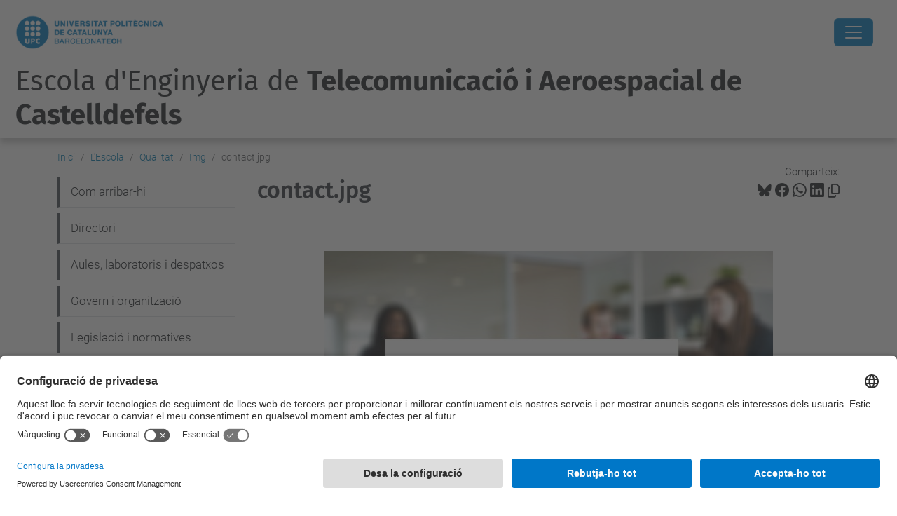

--- FILE ---
content_type: text/html;charset=utf-8
request_url: https://eetac.upc.edu/ca/lescola/qualitat/img/contact.jpg/view
body_size: 9957
content:
<!DOCTYPE html>
<html xmlns="http://www.w3.org/1999/xhtml" class="h-100" lang="ca" xml:lang="ca">

<head><meta http-equiv="Content-Type" content="text/html; charset=UTF-8" />
  <title>contact.jpg — Escola d'Enginyeria de  Telecomunicació i Aeroespacial de Castelldefels — UPC. Universitat Politècnica de Catalunya</title>
  <link rel="preconnect" href="//app.usercentrics.eu" />
  <link rel="preconnect" href="//api.usercentrics.eu" />
  <link rel="preconnect" href="//privacy-proxy.usercentrics.eu" />
  <link rel="dns-prefetch" href="//app.usercentrics.eu" />
  <link rel="dns-prefetch" href="//api.usercentrics.eu" />
  <link rel="preload" href="/++theme++genweb6.theme/stylesheets/fa.min.css" as="style" onload="this.onload=null;this.rel='stylesheet'" />
  <!-- <link rel="preload" href="//app.usercentrics.eu/browser-ui/latest/loader.js" as="script"/>
  <link rel="preload" href="//privacy-proxy.usercentrics.eu/latest/uc-block.bundle.js" as="script"/> -->
  <script>
    window.UC_UI_DOMAINS = {
      crossDomainConsentSharingIFrame: 'https://www.upc.edu/cross-domain-bridge.html',
    };
  </script>
  <script id="usercentrics-cmp" src="https://app.usercentrics.eu/browser-ui/latest/loader.js" data-settings-id="k73tMWYfS" async=""></script>
  <script type="application/javascript" src="https://privacy-proxy.usercentrics.eu/latest/uc-block.bundle.js"></script>
  <script>
    uc.deactivateBlocking([
      'HkocEodjb7', // Google Analytics is not blocked
      'BJ59EidsWQ', //GTM
      'mJTPU19oR', //Google adsense
    ]);
  </script>
  <script type="text/javascript" id="gtag-consent">
    window.dataLayer = window.dataLayer || [];

    function gtag() {
      dataLayer.push(arguments);
    }
    gtag("consent", "default", {
      ad_user_data: "denied",
      ad_personalization: "denied",
      ad_storage: "denied",
      analytics_storage: "denied",
      wait_for_update: 500
    });
    gtag("set", "ads_data_redaction", true);
  </script>
  <script defer="defer" type="application/javascript" src="/++theme++genweb6.theme/js/dataTables.min.js"></script>
  <script defer="defer" type="application/javascript" src="/++theme++genweb6.theme/js/select2.min.js"></script>
<meta charset="utf-8" /><meta name="twitter:card" content="summary" /><meta property="og:site_name" content="EETAC" /><meta property="og:title" content="contact.jpg" /><meta property="twitter:title" content="contact.jpg" /><meta property="og:type" content="website" /><meta property="og:description" content="" /><meta property="twitter:description" content="" /><meta property="og:url" content="https://eetac.upc.edu/ca/lescola/qualitat/img/contact.jpg/view" /><meta property="twitter:url" content="https://eetac.upc.edu/ca/lescola/qualitat/img/contact.jpg/view" /><meta property="og:image" content="https://eetac.upc.edu/ca/lescola/qualitat/img/contact.jpg/@@download/image/contact.jpg" /><meta property="twitter:image" content="https://eetac.upc.edu/ca/lescola/qualitat/img/contact.jpg/@@download/image/contact.jpg" /><meta property="og:image:type" content="image/jpeg" /><meta name="robots" content="all" /><meta name="DC.date.created" content="2024-01-29T22:32:23+01:00" /><meta name="DC.date.modified" content="2024-01-29T22:32:23+01:00" /><meta name="DC.type" content="Imatge" /><meta name="DC.format" content="image/jpeg" /><meta name="DC.language" content="ca" /><meta name="description" /><meta name="viewport" content="width=device-width, initial-scale=1.0" /><meta name="generator" content="Plone - https://plone.org/" /><link rel="alternate" hreflang="ca" href="https://eetac.upc.edu/ca/lescola/qualitat/img/contact.jpg" /><link rel="alternate" hreflang="x-default" href="https://eetac.upc.edu/ca/lescola/qualitat/img/contact.jpg" /><link rel="canonical" href="https://eetac.upc.edu/ca/lescola/qualitat/img/contact.jpg" /><link rel="preload icon" type="image/vnd.microsoft.icon" href="https://eetac.upc.edu/ca/favicon.ico?name=favicon.ico" /><link rel="mask-icon" href="https://eetac.upc.edu/ca/favicon.ico?name=favicon.ico" /><link href="https://eetac.upc.edu/ca/@@search" rel="search" title="Cerca en aquest lloc" /><link data-bundle="easyform" href="https://eetac.upc.edu/++webresource++b6e63fde-4269-5984-a67a-480840700e9a/++resource++easyform.css" media="all" rel="stylesheet" type="text/css" /><link data-bundle="mosaic-css" href="https://eetac.upc.edu/++webresource++194c6646-85f9-57d9-9c89-31147d080b38/++plone++mosaic/mosaic.min.css" media="all" rel="stylesheet" type="text/css" /><link data-bundle="multilingual" href="https://eetac.upc.edu/++webresource++4b25ebfe-4288-5cbe-b3d2-cfa66e33cd82/++resource++plone.app.multilingual.stylesheet/multilingual.css" media="all" rel="stylesheet" type="text/css" /><link data-bundle="plone-fullscreen" href="https://eetac.upc.edu/++webresource++ac83a459-aa2c-5a45-80a9-9d3e95ae0847/++plone++static/plone-fullscreen/fullscreen.css" media="all" rel="stylesheet" type="text/css" /><link data-bundle="upc-bundle" href="https://eetac.upc.edu/++webresource++14ff9cc0-0eda-5e21-a9bd-22687843ae35/++theme++genweb6.upc/stylesheets/theme-upc.min.css" media="all" rel="stylesheet" type="text/css" /><link href="https://eetac.upc.edu/++webresource++d10d4e1f-c923-51c6-ba2c-64718f31d492//++theme++genweb6.theme/stylesheets/theme.min.css" media="all" rel="stylesheet" type="text/css" /><script async="" src="https://www.googletagmanager.com/gtag/js?id=G-VVK66TK9MG"></script><script>
  window.dataLayer = window.dataLayer || [];
  function gtag(){dataLayer.push(arguments);}
  gtag('js', new Date());

  gtag('config', 'G-VVK66TK9MG');
gtag('config', 'G-P80Z250TEZ');

</script><script data-bundle="plone-fullscreen" integrity="sha384-yAbXscL0aoE/0AkFhaGNz6d74lDy9Cz7PXfkWNqRnFm0/ewX0uoBBoyPBU5qW7Nr" src="https://eetac.upc.edu/++webresource++6aa4c841-faf5-51e8-8109-90bd97e7aa07/++plone++static/plone-fullscreen/fullscreen.js"></script><script data-bundle="plone" integrity="sha384-VpRtef0in9VvJccUgGM+OKJxMlKkCjrUuv4dmkXUjfuBQMRjcDWGNmTYiPWFcckC" src="https://eetac.upc.edu/++webresource++63fc8075-8d9c-52b0-bd0c-c7db8d9c785d/++plone++static/bundle-plone/bundle.min.js"></script><script data-bundle="datagridfield-bundle" integrity="sha384-ab8+ZO465yuhsQpCxqQ3u2HpLcOwNqxIS0HAA+laLWcfsX8+8SXtI9TSBzDJg9wf" src="https://eetac.upc.edu/++webresource++b5050647-6b73-57ea-8cc2-e492b13e1606/++resource++collective.z3cform.datagridfield/datagridfield-remote.min.js"></script><script integrity="sha384-Z0c0O7SGparpXtqZ7DqB+2xYabbv4FwSW10MAxUzrFnDh7Bfxubjpre0f7AIxrKf" src="https://eetac.upc.edu/++webresource++428ff13a-1bd4-583d-ba0b-b909e791367c//++theme++genweb6.theme/js/theme.min.js"></script></head>

<body class="d-flex flex-column h-100 col-content col-one frontend icons-on portaltype-image section-lescola site-ca subsection-qualitat subsection-qualitat-img subsection-qualitat-img-contact.jpg template-image_view thumbs-on userrole-anonymous viewpermission-view" id="visual-portal-wrapper" dir="ltr" data-base-url="https://eetac.upc.edu/ca/lescola/qualitat/img/contact.jpg" data-view-url="https://eetac.upc.edu/ca/lescola/qualitat/img/contact.jpg/view" data-portal-url="https://eetac.upc.edu" data-i18ncatalogurl="https://eetac.upc.edu/plonejsi18n" data-pat-pickadate="{&quot;date&quot;: {&quot;selectYears&quot;: 200}, &quot;time&quot;: {&quot;interval&quot;: 5 } }" data-pat-plone-modal="{&quot;actionOptions&quot;: {&quot;displayInModal&quot;: false}}"><div class="outer-wrapper flex-shrink-0">

    <header id="content-header" class="sticky-top">
      <div id="portal-top" class="w-100">
        


    <div id="header" class="d-flex align-items-center light-to-dark-theme">

        <a href="#main-container" class="d-none">Anar al contingut principal</a>

        <div id="portal-logos" class="d-flex me-4">
            <div id="logo-primary">

                <a href="https://www.upc.edu/ca" target="_blank">

                    <img alt="Universitat Politècnica de Catalunya" title="Universitat Politècnica de Catalunya" class="img-desktop" src="https://eetac.upc.edu/@@gw-logo" />

                </a>

                

            </div>

            
        </div>

        <nav id="portal-navbar" role="navigation" class="global-navigation ms-auto">

            <ul class="navbar-nav mb-2 mb-lg-0 align-items-center" id="portal-globalnav">
                <li class="home nav-item">
                    <a class="nav-link" href="https://eetac.upc.edu/ca">Inici</a>
                </li>

                <li class="lescola has_subtree current nav-item"><a href="https://eetac.upc.edu/ca/lescola" target="_self" class="state-published nav-link" aria-haspopup="true">L'Escola</a><input type="checkbox" class="opener" /><label for="navitem-lescola" role="button" aria-label="L'Escola"></label><ul class="has_subtree dropdown"><li class="com-arribar-hi nav-item"><a href="https://eetac.upc.edu/ca/lescola/com-arribar-hi" target="_self" class="state-published nav-link">Com arribar-hi</a></li><li class="directori nav-item"><a href="https://eetac.upc.edu/ca/lescola/directori" target="_self" class="state-published nav-link">Directori</a></li><li class="planols nav-item"><a href="https://eetac.upc.edu/ca/lescola/planols" target="_self" class="state-published nav-link">Aules, laboratoris i despatxos</a></li><li class="govern-i-organitzacio nav-item"><a href="https://eetac.upc.edu/ca/lescola/govern-i-organitzacio" target="_self" class="state-published nav-link">Govern i organització</a></li><li class="legislacio-i-normatives nav-item"><a href="https://eetac.upc.edu/ca/lescola/legislacio-i-normatives" target="_self" class="state-published nav-link">Legislació i normatives</a></li><li class="fets-i-xifres nav-item"><a href="https://eetac.upc.edu/ca/lescola/fets-i-xifres" target="_self" class="state-published nav-link">Fets i xifres</a></li><li class="qualitat current nav-item"><a href="https://eetac.upc.edu/ca/lescola/qualitat" target="_self" class="state-published nav-link">Qualitat</a></li><li class="igualtat-oportunitats-inclusio nav-item"><a href="https://eetac.upc.edu/ca/lescola/igualtat-oportunitats-inclusio" target="_self" class="state-published nav-link">Igualtat de gènere i inclusió</a></li><li class="el-campus nav-item"><a href="https://eetac.upc.edu/ca/lescola/el-campus" target="_self" class="state-published nav-link">El Campus</a></li><li class="associacions-col-legis-xarxes nav-item"><a href="https://eetac.upc.edu/ca/lescola/associacions-col-legis-xarxes" target="_self" class="state-published nav-link">Associacions / Col·legis / Xarxes</a></li></ul></li><li class="els-estudis has_subtree nav-item"><a href="https://eetac.upc.edu/ca/els-estudis" target="_self" class="state-published nav-link" aria-haspopup="true">Estudis</a><input type="checkbox" class="opener" /><label for="navitem-els-estudis" role="button" aria-label="Estudis"></label><ul class="has_subtree dropdown"><li class="graus nav-item"><a href="https://eetac.upc.edu/ca/els-estudis/graus" target="_self" class="state-published nav-link">Graus</a></li><li class="dobles-titulacions-1 nav-item"><a href="https://eetac.upc.edu/ca/els-estudis/dobles-titulacions-1" target="_self" class="state-published nav-link">Dobles titulacions</a></li><li class="masters nav-item"><a href="https://eetac.upc.edu/ca/els-estudis/masters" target="_self" class="state-published nav-link">Màsters universitaris</a></li><li class="practiques-academiques-externes nav-item"><a href="https://eetac.upc.edu/ca/els-estudis/practiques-academiques-externes" target="_self" class="state-published nav-link">Pràctiques acadèmiques externes</a></li><li class="mobilitat nav-item"><a href="https://eetac.upc.edu/ca/els-estudis/mobilitat" target="_self" class="state-published nav-link">Mobilitat</a></li><li class="TFE nav-item"><a href="https://eetac.upc.edu/ca/els-estudis/TFE" target="_self" class="state-published nav-link">Treballs de Fi d'Estudis (TFEs)</a></li><li class="mes-informacio-academica nav-item"><a href="https://eetac.upc.edu/ca/els-estudis/mes-informacio-academica" target="_self" class="state-published nav-link">Més informació acadèmica</a></li><li class="insercio-laboral nav-item"><a href="https://eetac.upc.edu/ca/els-estudis/insercio-laboral" target="_self" class="state-published nav-link">Inserció laboral</a></li><li class="formacio-permanent nav-item"><a href="https://eetac.upc.edu/ca/els-estudis/formacio-permanent" target="_self" class="state-published nav-link">Formació permanent</a></li></ul></li><li class="nous-estudiants has_subtree nav-item"><a href="https://eetac.upc.edu/ca/nous-estudiants" target="_self" class="state-published nav-link" aria-haspopup="true">Futurs estudiants</a><input type="checkbox" class="opener" /><label for="navitem-nous-estudiants" role="button" aria-label="Futurs estudiants"></label><ul class="has_subtree dropdown"><li class="jornades-de-portes-obertes nav-item"><a href="https://eetac.upc.edu/ca/nous-estudiants/jornades-de-portes-obertes" target="_self" class="state-published nav-link">Jornades de Portes Obertes</a></li><li class="pla-dacollida-de-leetac nav-item"><a href="https://eetac.upc.edu/ca/nous-estudiants/pla-dacollida-de-leetac" target="_self" class="state-published nav-link">Acollida d'estudiants</a></li><li class="cursos-preparatoris nav-item"><a href="https://eetac.upc.edu/ca/nous-estudiants/cursos-preparatoris" target="_self" class="state-published nav-link">Cursos preparatoris</a></li><li class="pla-tutories nav-item"><a href="https://eetac.upc.edu/ca/nous-estudiants/pla-tutories" target="_self" class="state-published nav-link">Tutoria d'estudiants</a></li><li class="faq nav-item"><a href="https://eetac.upc.edu/ca/nous-estudiants/faq" target="_self" class="state-published nav-link">Preguntes freqüents (FAQs)</a></li><li class="benvinguda-nous-estudiants nav-item"><a href="https://eetac.upc.edu/ca/nous-estudiants/benvinguda-nous-estudiants" target="_self" class="state-published nav-link">Benvinguda nous estudiants</a></li></ul></li><li class="recerca nav-item"><a href="http://futur.upc.edu/EETAC" target="_blank" class="state-published nav-link">Recerca</a></li><li class="mobilitat has_subtree nav-item"><a href="https://eetac.upc.edu/ca/mobilitat" target="_self" class="state-published nav-link" aria-haspopup="true">Mobilitat</a><input type="checkbox" class="opener" /><label for="navitem-mobilitat" role="button" aria-label="Mobilitat"></label><ul class="has_subtree dropdown"><li class="outgoing nav-item"><a href="https://eetac.upc.edu/ca/mobilitat/outgoing" target="_self" class="state-published nav-link">Outgoing</a></li><li class="incoming nav-item"><a href="https://eetac.upc.edu/ca/mobilitat/incoming" target="_self" class="state-published nav-link">Incoming</a></li><li class="news nav-item"><a href="https://eetac.upc.edu/ca/mobilitat/news" target="_self" class="state-published nav-link">News</a></li><li class="testimonis nav-item"><a href="https://eetac.upc.edu/ca/mobilitat/testimonis" target="_self" class="state-published nav-link">Testimonis</a></li><li class="about-us nav-item"><a href="https://eetac.upc.edu/ca/mobilitat/about-us" target="_self" class="state-published nav-link">About us - contact</a></li><li class="cita-previa nav-item"><a href="https://eetac.upc.edu/ca/mobilitat/cita-previa" target="_blank" class="state-published nav-link">Sol·licita cita prèvia</a></li></ul></li><li class="empreses has_subtree nav-item"><a href="https://eetac.upc.edu/ca/empreses" target="_self" class="state-published nav-link" aria-haspopup="true">Empreses</a><input type="checkbox" class="opener" /><label for="navitem-empreses" role="button" aria-label="Empreses"></label><ul class="has_subtree dropdown"><li class="empreses-i-institucions nav-item"><a href="https://eetac.upc.edu/ca/empreses/empreses-i-institucions" target="_self" class="state-published nav-link">Com fer ofertes de pràctiques</a></li><li class="forum-aerotelecom nav-item"><a href="https://eetac.upc.edu/ca/empreses/forum-aerotelecom" target="_blank" class="state-published nav-link">Fòrum Aerotelecom</a></li><li class="qui-som nav-item"><a href="https://eetac.upc.edu/ca/empreses/qui-som" target="_self" class="state-published nav-link">Qui som?</a></li></ul></li><li class="serveis-i-tramits has_subtree nav-item"><a href="https://eetac.upc.edu/ca/serveis-i-tramits" target="_self" class="state-published nav-link" aria-haspopup="true">Serveis i tràmits</a><input type="checkbox" class="opener" /><label for="navitem-serveis-i-tramits" role="button" aria-label="Serveis i tràmits"></label><ul class="has_subtree dropdown"><li class="informacio-general nav-item"><a href="https://eetac.upc.edu/ca/serveis-i-tramits/informacio-general" target="_self" class="state-published nav-link">Informació general</a></li><li class="acces-als-estudis nav-item"><a href="https://eetac.upc.edu/ca/serveis-i-tramits/acces-als-estudis" target="_self" class="state-published nav-link">Accés als estudis</a></li><li class="matricula nav-item"><a href="https://eetac.upc.edu/ca/serveis-i-tramits/matricula" target="_self" class="state-published nav-link">Matrícula</a></li><li class="avaluacio-i-permanencia nav-item"><a href="https://eetac.upc.edu/ca/serveis-i-tramits/avaluacio-i-permanencia" target="_self" class="state-published nav-link">Avaluació i permanència</a></li><li class="reconeixements-i-convalidacions nav-item"><a href="https://eetac.upc.edu/ca/serveis-i-tramits/reconeixements-i-convalidacions" target="_self" class="state-published nav-link">Reconeixements i convalidacions</a></li><li class="treball-fi-de-grau-i-master nav-item"><a href="https://eetac.upc.edu/ca/serveis-i-tramits/treball-fi-de-grau-i-master" target="_self" class="state-published nav-link">Treball fi de grau i màster</a></li><li class="certificats-titols-i-altres-tramits nav-item"><a href="https://eetac.upc.edu/ca/serveis-i-tramits/certificats-titols-i-altres-tramits" target="_self" class="state-published nav-link">Certificats, títols i altres tràmits</a></li></ul></li>

                

                    <li class="nav-item nav-action">

                        <a title="Identificació" href="https://eetac.upc.edu/ca/lescola/qualitat/img/contact.jpg/login" id="personaltools-login" icon="person-fill">

                        <i class="bi bi-person-fill" title="Identificació" alt="Identificació"></i>
                        </a>

                    </li>

                

                

                    <li class="has_subtree nav-item nav-lang">

                        <a href="#" class="nav-link" aria-haspopup="true">
                            <i class="bi bi-globe" alt="Idiomes" title="Idiomes"></i>
                        </a>

                        <ul class="has_subtree dropdown">
                            <li class="nav-item">
                                <a class="nav-link" href="https://eetac.upc.edu/en?set_language=en">
                                    <span>English</span>
                                </a>
                            </li>
                            <li class="nav-item">
                                <a class="nav-link" href="https://eetac.upc.edu/es?set_language=es">
                                    <span>Español</span>
                                </a>
                            </li>
                        </ul>
                    </li>

                
            </ul>
        </nav>

        <div id="portal-searchbox" class="nav-item">

            

    <form id="searchGadget_form" action="https://eetac.upc.edu/ca/@@search" role="search" class="d-flex pat-livesearch show_images " data-pat-livesearch="ajaxUrl:https://eetac.upc.edu/ca/@@ajax-search">

        <label class="hiddenStructure" for="searchGadget">Cerca</label>

        

            <input name="SearchableText" type="text" size="18" id="searchGadget" title="Cerca en el lloc" placeholder="Cerca en el lloc" class="searchField form-control me-3" />

            

            

        

        <button class="searchButton" type="submit" alt="Cerca" aria-label="Cerca"><i class="bi bi-search" alt="Cerca" title="Cerca"></i></button>

        <div id="portal-advanced-search" class="hiddenStructure">

            <a href="https://eetac.upc.edu/ca/@@search">Cerca avançada…</a>

        </div>

    </form>


        </div>

        <div id="portal-navbar-mobile" class="d-none ms-auto" role="navigation">

            <nav class="navbar navbar-dark">

                <div class="container-fluid">

                    <button class="navbar-toggler" type="button" data-bs-toggle="offcanvas" aria-label="Close" data-bs-target="#gwMobileNavbar" aria-controls="gwMobileNavbar">

                    <span class="navbar-toggler-icon"></span>

                    </button>

                    <div class="offcanvas offcanvas-end text-bg-dark" tabindex="-1" id="gwMobileNavbar" aria-labelledby="gwMobileNavbarLabel">

                        <div class="offcanvas-header">

                            <p class="h5">Menú</p>
                            <button type="button" class="btn-close btn-close-white" data-bs-dismiss="offcanvas" aria-label="Close"></button>

                        </div>

                        <div class="offcanvas-body">

                            <div class="d-flex mt-3 mb-2" role="search">

                                <div id="portal-searchbox-mobile" class="nav-item">

                                    

    <form id="searchGadget_form_mobile" action="https://eetac.upc.edu/ca/@@search" role="search" class="d-flex pat-livesearch show_images " data-pat-livesearch="ajaxUrl:https://eetac.upc.edu/ca/@@ajax-search">

        <label class="hiddenStructure" for="searchGadget_mobile">Cerca</label>

        

            <input name="SearchableText" type="text" size="18" id="searchGadget_mobile" title="Cerca en el lloc" placeholder="Cerca en el lloc" class="searchField form-control me-3" />

            

            

        

        <button class="searchButton" type="submit" alt="Cerca" aria-label="Cerca"><i class="bi bi-search" alt="Cerca" title="Cerca"></i></button>

        <div id="portal-advanced-search_mobile" class="hiddenStructure">

            <a href="https://eetac.upc.edu/ca/@@search">Cerca avançada…</a>

        </div>

    </form>



                                </div>

                            </div>

                            <ul class="navbar-nav justify-content-end flex-grow-1 pe-3">

                                <li class="nav-item">

                                    <a class="nav-link" href="https://eetac.upc.edu/ca">Inici</a>

                                </li>

                                

                                    <li class="ps-3"><hr class="mt-1 mb-1" /></li>

                                    <li class="lescola has_subtree current nav-item"><a href="https://eetac.upc.edu/ca/lescola" target="_self" class="state-published nav-link" aria-haspopup="true">L'Escola</a><input type="checkbox" class="opener" /><label for="navitem-lescola" role="button" aria-label="L'Escola"></label><ul class="has_subtree dropdown"><li class="com-arribar-hi nav-item"><a href="https://eetac.upc.edu/ca/lescola/com-arribar-hi" target="_self" class="state-published nav-link">Com arribar-hi</a></li><li class="directori nav-item"><a href="https://eetac.upc.edu/ca/lescola/directori" target="_self" class="state-published nav-link">Directori</a></li><li class="planols nav-item"><a href="https://eetac.upc.edu/ca/lescola/planols" target="_self" class="state-published nav-link">Aules, laboratoris i despatxos</a></li><li class="govern-i-organitzacio nav-item"><a href="https://eetac.upc.edu/ca/lescola/govern-i-organitzacio" target="_self" class="state-published nav-link">Govern i organització</a></li><li class="legislacio-i-normatives nav-item"><a href="https://eetac.upc.edu/ca/lescola/legislacio-i-normatives" target="_self" class="state-published nav-link">Legislació i normatives</a></li><li class="fets-i-xifres nav-item"><a href="https://eetac.upc.edu/ca/lescola/fets-i-xifres" target="_self" class="state-published nav-link">Fets i xifres</a></li><li class="qualitat current nav-item"><a href="https://eetac.upc.edu/ca/lescola/qualitat" target="_self" class="state-published nav-link">Qualitat</a></li><li class="igualtat-oportunitats-inclusio nav-item"><a href="https://eetac.upc.edu/ca/lescola/igualtat-oportunitats-inclusio" target="_self" class="state-published nav-link">Igualtat de gènere i inclusió</a></li><li class="el-campus nav-item"><a href="https://eetac.upc.edu/ca/lescola/el-campus" target="_self" class="state-published nav-link">El Campus</a></li><li class="associacions-col-legis-xarxes nav-item"><a href="https://eetac.upc.edu/ca/lescola/associacions-col-legis-xarxes" target="_self" class="state-published nav-link">Associacions / Col·legis / Xarxes</a></li></ul></li><li class="els-estudis has_subtree nav-item"><a href="https://eetac.upc.edu/ca/els-estudis" target="_self" class="state-published nav-link" aria-haspopup="true">Estudis</a><input type="checkbox" class="opener" /><label for="navitem-els-estudis" role="button" aria-label="Estudis"></label><ul class="has_subtree dropdown"><li class="graus nav-item"><a href="https://eetac.upc.edu/ca/els-estudis/graus" target="_self" class="state-published nav-link">Graus</a></li><li class="dobles-titulacions-1 nav-item"><a href="https://eetac.upc.edu/ca/els-estudis/dobles-titulacions-1" target="_self" class="state-published nav-link">Dobles titulacions</a></li><li class="masters nav-item"><a href="https://eetac.upc.edu/ca/els-estudis/masters" target="_self" class="state-published nav-link">Màsters universitaris</a></li><li class="practiques-academiques-externes nav-item"><a href="https://eetac.upc.edu/ca/els-estudis/practiques-academiques-externes" target="_self" class="state-published nav-link">Pràctiques acadèmiques externes</a></li><li class="mobilitat nav-item"><a href="https://eetac.upc.edu/ca/els-estudis/mobilitat" target="_self" class="state-published nav-link">Mobilitat</a></li><li class="TFE nav-item"><a href="https://eetac.upc.edu/ca/els-estudis/TFE" target="_self" class="state-published nav-link">Treballs de Fi d'Estudis (TFEs)</a></li><li class="mes-informacio-academica nav-item"><a href="https://eetac.upc.edu/ca/els-estudis/mes-informacio-academica" target="_self" class="state-published nav-link">Més informació acadèmica</a></li><li class="insercio-laboral nav-item"><a href="https://eetac.upc.edu/ca/els-estudis/insercio-laboral" target="_self" class="state-published nav-link">Inserció laboral</a></li><li class="formacio-permanent nav-item"><a href="https://eetac.upc.edu/ca/els-estudis/formacio-permanent" target="_self" class="state-published nav-link">Formació permanent</a></li></ul></li><li class="nous-estudiants has_subtree nav-item"><a href="https://eetac.upc.edu/ca/nous-estudiants" target="_self" class="state-published nav-link" aria-haspopup="true">Futurs estudiants</a><input type="checkbox" class="opener" /><label for="navitem-nous-estudiants" role="button" aria-label="Futurs estudiants"></label><ul class="has_subtree dropdown"><li class="jornades-de-portes-obertes nav-item"><a href="https://eetac.upc.edu/ca/nous-estudiants/jornades-de-portes-obertes" target="_self" class="state-published nav-link">Jornades de Portes Obertes</a></li><li class="pla-dacollida-de-leetac nav-item"><a href="https://eetac.upc.edu/ca/nous-estudiants/pla-dacollida-de-leetac" target="_self" class="state-published nav-link">Acollida d'estudiants</a></li><li class="cursos-preparatoris nav-item"><a href="https://eetac.upc.edu/ca/nous-estudiants/cursos-preparatoris" target="_self" class="state-published nav-link">Cursos preparatoris</a></li><li class="pla-tutories nav-item"><a href="https://eetac.upc.edu/ca/nous-estudiants/pla-tutories" target="_self" class="state-published nav-link">Tutoria d'estudiants</a></li><li class="faq nav-item"><a href="https://eetac.upc.edu/ca/nous-estudiants/faq" target="_self" class="state-published nav-link">Preguntes freqüents (FAQs)</a></li><li class="benvinguda-nous-estudiants nav-item"><a href="https://eetac.upc.edu/ca/nous-estudiants/benvinguda-nous-estudiants" target="_self" class="state-published nav-link">Benvinguda nous estudiants</a></li></ul></li><li class="recerca nav-item"><a href="http://futur.upc.edu/EETAC" target="_blank" class="state-published nav-link">Recerca</a></li><li class="mobilitat has_subtree nav-item"><a href="https://eetac.upc.edu/ca/mobilitat" target="_self" class="state-published nav-link" aria-haspopup="true">Mobilitat</a><input type="checkbox" class="opener" /><label for="navitem-mobilitat" role="button" aria-label="Mobilitat"></label><ul class="has_subtree dropdown"><li class="outgoing nav-item"><a href="https://eetac.upc.edu/ca/mobilitat/outgoing" target="_self" class="state-published nav-link">Outgoing</a></li><li class="incoming nav-item"><a href="https://eetac.upc.edu/ca/mobilitat/incoming" target="_self" class="state-published nav-link">Incoming</a></li><li class="news nav-item"><a href="https://eetac.upc.edu/ca/mobilitat/news" target="_self" class="state-published nav-link">News</a></li><li class="testimonis nav-item"><a href="https://eetac.upc.edu/ca/mobilitat/testimonis" target="_self" class="state-published nav-link">Testimonis</a></li><li class="about-us nav-item"><a href="https://eetac.upc.edu/ca/mobilitat/about-us" target="_self" class="state-published nav-link">About us - contact</a></li><li class="cita-previa nav-item"><a href="https://eetac.upc.edu/ca/mobilitat/cita-previa" target="_blank" class="state-published nav-link">Sol·licita cita prèvia</a></li></ul></li><li class="empreses has_subtree nav-item"><a href="https://eetac.upc.edu/ca/empreses" target="_self" class="state-published nav-link" aria-haspopup="true">Empreses</a><input type="checkbox" class="opener" /><label for="navitem-empreses" role="button" aria-label="Empreses"></label><ul class="has_subtree dropdown"><li class="empreses-i-institucions nav-item"><a href="https://eetac.upc.edu/ca/empreses/empreses-i-institucions" target="_self" class="state-published nav-link">Com fer ofertes de pràctiques</a></li><li class="forum-aerotelecom nav-item"><a href="https://eetac.upc.edu/ca/empreses/forum-aerotelecom" target="_blank" class="state-published nav-link">Fòrum Aerotelecom</a></li><li class="qui-som nav-item"><a href="https://eetac.upc.edu/ca/empreses/qui-som" target="_self" class="state-published nav-link">Qui som?</a></li></ul></li><li class="serveis-i-tramits has_subtree nav-item"><a href="https://eetac.upc.edu/ca/serveis-i-tramits" target="_self" class="state-published nav-link" aria-haspopup="true">Serveis i tràmits</a><input type="checkbox" class="opener" /><label for="navitem-serveis-i-tramits" role="button" aria-label="Serveis i tràmits"></label><ul class="has_subtree dropdown"><li class="informacio-general nav-item"><a href="https://eetac.upc.edu/ca/serveis-i-tramits/informacio-general" target="_self" class="state-published nav-link">Informació general</a></li><li class="acces-als-estudis nav-item"><a href="https://eetac.upc.edu/ca/serveis-i-tramits/acces-als-estudis" target="_self" class="state-published nav-link">Accés als estudis</a></li><li class="matricula nav-item"><a href="https://eetac.upc.edu/ca/serveis-i-tramits/matricula" target="_self" class="state-published nav-link">Matrícula</a></li><li class="avaluacio-i-permanencia nav-item"><a href="https://eetac.upc.edu/ca/serveis-i-tramits/avaluacio-i-permanencia" target="_self" class="state-published nav-link">Avaluació i permanència</a></li><li class="reconeixements-i-convalidacions nav-item"><a href="https://eetac.upc.edu/ca/serveis-i-tramits/reconeixements-i-convalidacions" target="_self" class="state-published nav-link">Reconeixements i convalidacions</a></li><li class="treball-fi-de-grau-i-master nav-item"><a href="https://eetac.upc.edu/ca/serveis-i-tramits/treball-fi-de-grau-i-master" target="_self" class="state-published nav-link">Treball fi de grau i màster</a></li><li class="certificats-titols-i-altres-tramits nav-item"><a href="https://eetac.upc.edu/ca/serveis-i-tramits/certificats-titols-i-altres-tramits" target="_self" class="state-published nav-link">Certificats, títols i altres tràmits</a></li></ul></li>

                                

                                

                                    

                                        <li class="ps-3"><hr class="mt-1 mb-1" /></li>

                                        <li class="nav-item">

                                            <a href="https://eetac.upc.edu/ca/lescola/qualitat/img/contact.jpg/login" title="Identificació" id="personaltools-login-mobile">

                                                <span>Identificació</span>
                                            </a>

                                        </li>

                                    

                                

                                

                                    

                                        <li class="ps-3"><hr class="mt-1 mb-1" /></li>

                                        <li class="nav-item">

                                            <a class="nav-link" href="https://eetac.upc.edu/en?set_language=en">

                                                <span>English</span>

                                            </a>

                                        </li>
                                        <li class="nav-item">

                                            <a class="nav-link" href="https://eetac.upc.edu/es?set_language=es">

                                                <span>Español</span>

                                            </a>

                                        </li>

                                    

                                

                            </ul>
                        </div>
                    </div>
                </div>
            </nav>
        </div>
    </div>



      </div>
    </header>

    <div id="above-content-wrapper">
      <div id="viewlet-above-content">



    <div id="hero" class="light-to-dark-theme text-hero content-hero" style="--bg-img-url: url(https://eetac.upc.edu/@@gw-hero)">

        

        

        

            <section>

                

                

                

            </section>

        

        <div class="site_title">

            

                

                <div class="h1">
                    <a accesskey="1" class="text-decoration-none" href="https://eetac.upc.edu/ca">
                        Escola d'Enginyeria de  <strong>Telecomunicació i Aeroespacial de Castelldefels</strong>
                    </a>
                </div>

            

        </div>

        

    </div>





<nav id="portal-breadcrumbs" aria-label="breadcrumb" label_breadcrumb="label_breadcrumb">
  <div class="container">
    <ol class="breadcrumb">
      <li class="breadcrumb-item"><a href="https://eetac.upc.edu/ca">Inici</a></li>
      
        <li class="breadcrumb-item"><a href="https://eetac.upc.edu/ca/lescola">L'Escola</a></li>
        
      
        <li class="breadcrumb-item"><a href="https://eetac.upc.edu/ca/lescola/qualitat">Qualitat</a></li>
        
      
        <li class="breadcrumb-item"><a href="https://eetac.upc.edu/ca/lescola/qualitat/img">Img</a></li>
        
      
        
        <li class="breadcrumb-item active" aria-current="page">contact.jpg</li>
      
    </ol>
  </div>
</nav>
</div>
    </div>

    <div class="container">
      <div class="row">
        <aside id="global_statusmessage" class="col-12">
      

      <div>
      </div>
    </aside>
      </div>
      <main id="main-container" class="row">
        <section id="portal-column-content">

      

      

        

          <article id="content">

            

              <header>

                <div id="viewlet-above-content-title"><span id="social-tags-body" itemscope="" itemtype="http://schema.org/WebPage" style="display: none">
  <span itemprop="name">contact.jpg</span>
  <span itemprop="description"></span>
  <span itemprop="url">https://eetac.upc.edu/ca/lescola/qualitat/img/contact.jpg/view</span>
  <span itemprop="image">https://eetac.upc.edu/ca/lescola/qualitat/img/contact.jpg/@@download/image/contact.jpg</span>
</span>

<div id="social_tags">

  <p class="fs-s mb-0">
    Comparteix:
  </p>

  

    <a target="_blank" href="https://bsky.app/intent/compose?text=contact.jpg https://eetac.upc.edu/resolveuid/877eabdfe33c46eebbe975a9daae8cf1" title="Bluesky">

      <i class="fa-brands fa-bluesky"></i>

    </a>

    

  

    <a target="_blank" href="https://www.facebook.com/sharer/sharer.php?u=https://eetac.upc.edu/resolveuid/877eabdfe33c46eebbe975a9daae8cf1" title="Facebook">

      <i class="bi bi-facebook"></i>

    </a>

    

  

    <a target="_blank" href="https://wa.me/?text=contact.jpg https://eetac.upc.edu/resolveuid/877eabdfe33c46eebbe975a9daae8cf1" title="Whatsapp">

      <i class="bi bi-whatsapp"></i>

    </a>

    

  

    <a target="_blank" href="https://www.linkedin.com/sharing/share-offsite?url=https://eetac.upc.edu/resolveuid/877eabdfe33c46eebbe975a9daae8cf1" title="Linkedin">

      <i class="bi bi-linkedin"></i>

    </a>

    

  

    

    <a href="#" data-bs-toggle="tooltip" id="copy-universal-link" data-url="https://eetac.upc.edu/resolveuid/877eabdfe33c46eebbe975a9daae8cf1" aria-label="Copiat!" data-bs-title="Copiat!" data-bs-original-title="Copiar enllaç">

      <i class="fa-regular fa-copy"></i>

    </a>

  

</div>
</div>

                
                  <h1>contact.jpg</h1>

                

                <div id="viewlet-below-content-title"></div>

                
                  

                

                <div id="viewlet-below-content-description"></div>

              </header>

              <div id="viewlet-above-content-body">
</div>

              <div id="content-core">
                


  <section class="section section-main">
    <figure class="figure">
      <a href="https://eetac.upc.edu/ca/lescola/qualitat/img/contact.jpg/image_view_fullscreen">
        <img src="https://eetac.upc.edu/ca/lescola/qualitat/img/contact.jpg/@@images/image-800-cdf3e0dae6176df2abc93b53ceec13eb.jpeg" alt="contact.jpg" title="contact.jpg" height="424" width="640" class="figure-img img-fluid" />
      </a>
    </figure>

    

    <div class="file-description">

      <div class="h5 mb-2">
        <a href="https://eetac.upc.edu/ca/lescola/qualitat/img/contact.jpg/@@download/image/contact.jpg">contact.jpg</a>
      </div>
      <div class="metadata d-flex justify-content-center text-muted small">
        <div class="px-2">
          <svg xmlns="http://www.w3.org/2000/svg" width="16" height="16" fill="currentColor" class="plone-icon icon-inline bi bi-file-earmark-image" viewbox="0 0 16 16" aria-labelledby="title">
  <path d="M6.502 7a1.5 1.5 0 1 0 0-3 1.5 1.5 0 0 0 0 3z"></path>
  <path d="M14 14a2 2 0 0 1-2 2H4a2 2 0 0 1-2-2V2a2 2 0 0 1 2-2h5.5L14 4.5V14zM4 1a1 1 0 0 0-1 1v10l2.224-2.224a.5.5 0 0 1 .61-.075L8 11l2.157-3.02a.5.5 0 0 1 .76-.063L13 10V4.5h-2A1.5 1.5 0 0 1 9.5 3V1H4z"></path>
<title>image/jpeg</title></svg>
          <span class="d-none">Type</span>
          image/jpeg
        </div>
        <div class="px-2">
          <svg xmlns="http://www.w3.org/2000/svg" width="16" height="16" fill="currentColor" class="plone-icon icon-inline bi bi-aspect-ratio" viewbox="0 0 16 16" aria-labelledby="title">
  <path d="M0 3.5A1.5 1.5 0 0 1 1.5 2h13A1.5 1.5 0 0 1 16 3.5v9a1.5 1.5 0 0 1-1.5 1.5h-13A1.5 1.5 0 0 1 0 12.5v-9zM1.5 3a.5.5 0 0 0-.5.5v9a.5.5 0 0 0 .5.5h13a.5.5 0 0 0 .5-.5v-9a.5.5 0 0 0-.5-.5h-13z"></path>
  <path d="M2 4.5a.5.5 0 0 1 .5-.5h3a.5.5 0 0 1 0 1H3v2.5a.5.5 0 0 1-1 0v-3zm12 7a.5.5 0 0 1-.5.5h-3a.5.5 0 0 1 0-1H13V8.5a.5.5 0 0 1 1 0v3z"></path>
<title>Dimension</title></svg>
          <span class="d-none">Dimension</span>
          640x424
        </div>
        <div class="px-2">
          <svg xmlns="http://www.w3.org/2000/svg" width="16" height="16" fill="currentColor" class="plone-icon icon-inline bi bi-file-binary" viewbox="0 0 16 16" aria-labelledby="title">
  <path d="M5.526 13.09c.976 0 1.524-.79 1.524-2.205 0-1.412-.548-2.203-1.524-2.203-.978 0-1.526.79-1.526 2.203 0 1.415.548 2.206 1.526 2.206zm-.832-2.205c0-1.05.29-1.612.832-1.612.358 0 .607.247.733.721L4.7 11.137a6.749 6.749 0 0 1-.006-.252zm.832 1.614c-.36 0-.606-.246-.732-.718l1.556-1.145c.003.079.005.164.005.249 0 1.052-.29 1.614-.829 1.614zm5.329.501v-.595H9.73V8.772h-.69l-1.19.786v.688L8.986 9.5h.05v2.906h-1.18V13h3z"></path>
  <path d="M4 0a2 2 0 0 0-2 2v12a2 2 0 0 0 2 2h8a2 2 0 0 0 2-2V2a2 2 0 0 0-2-2H4zm0 1h8a1 1 0 0 1 1 1v12a1 1 0 0 1-1 1H4a1 1 0 0 1-1-1V2a1 1 0 0 1 1-1z"></path>
<title>Size</title></svg>
          <span class="d-none">File size</span>
          
          57.3 KB
        </div>
      </div>

    </div>

  </section>

  <section class="section section-actions">
    <a class="btn btn-primary download" href="https://eetac.upc.edu/ca/lescola/qualitat/img/contact.jpg/@@download/image/contact.jpg">Descarrega</a>
    <a class="btn btn-primary fullscreen" href="https://eetac.upc.edu/ca/lescola/qualitat/img/contact.jpg/image_view_fullscreen"><span>Feu clic per a visualitzar la imatge a mida completa…</span></a>
  </section>




              </div>

              <div id="viewlet-below-content-body">






</div>

            
            <footer>
              <div id="viewlet-below-content">




</div>
            </footer>
          </article>
        
      

      
    </section>
        <aside id="portal-column-one">
        
      
        

    <div class="portletWrapper" id="portletwrapper-706c6f6e652e6c656674636f6c756d6e0a636f6e746578740a2f32342f65657461632f63610a6e617669676174696f6e" data-portlethash="706c6f6e652e6c656674636f6c756d6e0a636f6e746578740a2f32342f65657461632f63610a6e617669676174696f6e">

  <div class="card portlet portletNavigationTree">

    <div class="card-header hiddenStructure">

      <h2 class="portlet-title">Navegació</h2>
    </div>

    <nav class="card-body">
      <ul class="navTree navTreeLevel0">
        
        



<li class="navTreeItem visualNoMarker section-com-arribar-hi">

    

        <a href="https://eetac.upc.edu/ca/lescola/com-arribar-hi" title="" class="state-published " target="_self">

            

            

            

            Com arribar-hi
        </a>
        

    
</li>

<li class="navTreeItem visualNoMarker section-directori">

    

        <a href="https://eetac.upc.edu/ca/lescola/directori" title="" class="state-published " target="_self">

            

            

            

            Directori
        </a>
        

    
</li>

<li class="navTreeItem visualNoMarker navTreeFolderish section-planols">

    

        <a href="https://eetac.upc.edu/ca/lescola/planols" title="" class="state-published navTreeFolderish " target="_self">

            

            

            

            Aules, laboratoris i despatxos
        </a>
        

    
</li>

<li class="navTreeItem visualNoMarker navTreeFolderish section-govern-i-organitzacio">

    

        <a href="https://eetac.upc.edu/ca/lescola/govern-i-organitzacio" title="Equip directiu, òrgans de govern i altres òrgans col·legiats" class="state-published navTreeFolderish " target="_self">

            

            

            

            Govern i organització
        </a>
        

    
</li>

<li class="navTreeItem visualNoMarker navTreeFolderish section-legislacio-i-normatives">

    

        <a href="https://eetac.upc.edu/ca/lescola/legislacio-i-normatives" title="" class="state-published navTreeFolderish " target="_self">

            

            

            

            Legislació i normatives
        </a>
        

    
</li>

<li class="navTreeItem visualNoMarker section-fets-i-xifres">

    

        <a href="https://eetac.upc.edu/ca/lescola/fets-i-xifres" title="" class="state-published " target="_self">

            

            

            

            Fets i xifres
        </a>
        

    
</li>

<li class="navTreeItem visualNoMarker navTreeItemInPath navTreeFolderish section-qualitat">

    

        <a href="https://eetac.upc.edu/ca/lescola/qualitat" title="" class="state-published navTreeItemInPath navTreeFolderish " target="_self">

            

            

            

            Qualitat
        </a>
        
            <ul class="navTree navTreeLevel1">
                



<li class="navTreeItem visualNoMarker section-politica-de-qualitat">

    

        <a href="https://eetac.upc.edu/ca/lescola/qualitat/politica-de-qualitat" title="" class="state-published " target="_self">

            

            

            

            Política de qualitat
        </a>
        

    
</li>

<li class="navTreeItem visualNoMarker navTreeFolderish section-pla-estrategic">

    

        <a href="https://eetac.upc.edu/ca/lescola/qualitat/pla-estrategic" title="" class="state-published navTreeFolderish " target="_self">

            

            

            

            Pla estratègic de l'EETAC
        </a>
        

    
</li>

<li class="navTreeItem visualNoMarker navTreeFolderish section-sgiq">

    

        <a href="https://eetac.upc.edu/ca/lescola/qualitat/sgiq" title="" class="state-published navTreeFolderish " target="_self">

            

            

            

            Sistema de Garantia Interna de la Qualitat (SGIQ)
        </a>
        

    
</li>

<li class="navTreeItem visualNoMarker section-memories-de-verificacio-i-acreditacio-de-les">

    

        <a href="https://eetac.upc.edu/ca/lescola/qualitat/memories-de-verificacio-i-acreditacio-de-les-titulacions" title="" class="state-published " target="_self">

            

            

            

            Memòries de verificació i acreditació de les titulacions
        </a>
        

    
</li>

<li class="navTreeItem visualNoMarker section-bustia-de-queixes-suggeriments-i-peticions">

    

        <a href="https://eetac.upc.edu/ca/lescola/qualitat/bustia-de-queixes-suggeriments-i-peticions" title="" class="state-published " target="_blank">

            

            

            

            Bústia de queixes, suggeriments i peticions
        </a>
        

    
</li>




            </ul>
        

    
</li>

<li class="navTreeItem visualNoMarker navTreeFolderish section-igualtat-oportunitats-inclusio">

    

        <a href="https://eetac.upc.edu/ca/lescola/igualtat-oportunitats-inclusio" title="" class="state-published navTreeFolderish " target="_self">

            

            

            

            Igualtat de gènere i inclusió
        </a>
        

    
</li>

<li class="navTreeItem visualNoMarker navTreeFolderish section-el-campus">

    

        <a href="https://eetac.upc.edu/ca/lescola/el-campus" title="" class="state-published navTreeFolderish " target="_self">

            

            

            

            El Campus
        </a>
        

    
</li>

<li class="navTreeItem visualNoMarker navTreeFolderish section-associacions-col-legis-xarxes">

    

        <a href="https://eetac.upc.edu/ca/lescola/associacions-col-legis-xarxes" title="" class="state-published navTreeFolderish " target="_self">

            

            

            

            Associacions / Col·legis / Xarxes
        </a>
        

    
</li>




      </ul>
    </nav>

  </div>


</div>





      
    </aside>
      </main>
      <!--/row-->
    </div>
    <!--/container-->

    <footer id="portal-footer-wrapper" class="mt-auto">
      <div id="portal-footer">

      <div id="footer-contact" role="contentinfo">

    <div class="row">

      <div class="col-md-4 map">
        <h2>On som</h2>
        <iframe class="footer-contact-map" width="100%" height="300" frameborder="0" scrolling="no" marginheight="0" marginwidth="0" src="https://maps.google.com/maps?width=100%&amp;height=300&amp;hl=ca&amp;q=Campus%20del%20Baix%20Llobregat.%20Edifici%20C4%20(Campus%20Baix%20Llobregat).%20C.%20Esteve%20Terradas,%207.%2008860%20Castelldefels+()&amp;t=&amp;z=15&amp;ie=UTF8&amp;iwloc=B&amp;output=embed" title="Campus del Baix Llobregat, Edifici C4 (Campus Baix Llobregat). C. Esteve Terradas, 7 08860 Castelldefels">
          Google Maps
        </iframe>
        
      </div>

      <div class="col-md-3 offset-md-1 contact">
        <h2>Contacte</h2>

        

        <address>
          <h3>Escola d'Enginyeria de Telecomunicació i Aeroespacial de Castelldefels</h3>
<p>C. Esteve Terradas, 7. 08860 Castelldefels</p>
<p>Tel.: 93 413 70 00</p>
<p><a data-linktype="email" data-subject="" data-val="eetac.web@upc.edu" href="mailto:eetac.web@upc.edu" rel="noopener" style="text-decoration: none;" target="_blank" text="eetac.web@upc.edu">eetac.web@upc.edu</a></p>
<!--
<p><iframe width="390" height="400" frameborder="0" loading="lazy" src="https://www.google.com/maps/embed?pb=!1m18!1m12!1m3!1d2998.5420319038103!2d1.9850262158442518!3d41.275306379274575!2m3!1f0!2f0!3f0!3m2!1i1024!2i768!4f13.1!3m3!1m2!1s0x12a482b2c1483f2b%3A0x3e7ec905322f8aab!2sEscola+d'Enginyeria+de+Telecomunicaci%C3%B3+i+Aeroespacial+de+Castelldefels%2C+Travessera+del+Molinot%2C+08860+Castelldefels%2C+Barcelona!5e0!3m2!1ses!2ses!4v1464008010489"></iframe></p>
<p><a class="internal-link" href="resolveuid/12db49430bc24a239edad1c32536035d" target="_self" title="">Com arribar-hi?</a></p>
-->

          
        </address>

      </div>

      <div class="col-md-3 offset-md-1">

        

          <div class="xarxes_socials">

            <h2>Llista xarxes socials</h2>

            

              <a target="_blank" href="https://www.instagram.com/upc_aerotelecom_eetac/" title="Instagram, Obrir link a una finestra nova" alt="Instagram, Obrir link a una finestra nova">

                

                  <i class="bi bi-instagram"></i>

                  

                

              </a>
            

              <a target="_blank" href="https://www.linkedin.com/school/eetac-upc-escola-enginyeria-telecomunicacio-aeroespacial-castelldefels" title="LinkedIn, Obrir link a una finestra nova" alt="LinkedIn, Obrir link a una finestra nova">

                

                  <i class="bi bi-linkedin"></i>

                  

                

              </a>
            

              <a target="_blank" href="https://www.facebook.com/EETAC" title="Facebook, Obrir link a una finestra nova" alt="Facebook, Obrir link a una finestra nova">

                

                  <i class="bi bi-facebook"></i>

                  

                

              </a>
            

              <a target="_blank" href="https://www.youtube.com/@EETAC_UPC_AeroTelecom" title="Youtube, Obrir link a una finestra nova" alt="Youtube, Obrir link a una finestra nova">

                

                  <i class="bi bi-youtube"></i>

                  

                

              </a>
            

              <a target="_blank" href="https://bsky.app/profile/eetac.upc.edu" title="Bluesky, Obrir link a una finestra nova" alt="Bluesky, Obrir link a una finestra nova">

                

                  

                  <i class="fa-brands fa-bluesky"></i>

                

              </a>
            

          </div>

        

      </div>

    </div>

  </div><div id="footer-complementary" data-class="dark-theme" data-img="https://eetac.upc.edu/@@gw-full-hero-ca">

    <div class="row">

        <div class="col-md-4 text-primary">
            <p><strong>© UPC</strong> Escola d'Enginyeria de Telecomunicació i Aeroespacial de Castelldefels</p>
        </div>

        <div class="col-md-8">
            <nav id="complimentary-footer-nav" aria-label="Complimenatary-footer">
                <ul id="footer-menu-complementari" class="footer-container">

                    <li>
                        <span class="text-muted me-2">Desenvolupat amb</span>
                        <a href="https://genweb.upc.edu/ca" target="_blank">
                            <img title="genweb UPC" alt="genweb UPC" class="logoGenwebUPC" loading="lazy" src="https://eetac.upc.edu/++theme++genweb6.theme/img/genwebUPC.webp" />
                        </a>
                    </li>

                    

                    <li>
                        <a accesskey="3" href="https://eetac.upc.edu/ca/sitemap" target="_self">Mapa del lloc</a>
                    </li>

                    <li>
                        <a accesskey="0" href="https://eetac.upc.edu/ca/accessibility" target="_self">Accessibilitat</a>
                    </li>

                    <li>
                        <a href="https://www.upc.edu/ca/avis-legal" target="_blank">Avís legal</a>
                    </li>

                    <li>
                        <a href="#" target="_self" onclick="UC_UI.showSecondLayer();">Configuració de privadesa</a>
                    </li>
                </ul>
            </nav>
        </div>
    </div>
</div></div>
    </footer>
  </div><!--/outer-wrapper --><aside id="back-to-top">
    <a href="#" class="back-to-top" aria-label="Anar al començament de la pàgina">
      <svg xmlns="http://www.w3.org/2000/svg" width="16" height="16" fill="currentColor" class="bi bi-arrow-up-circle-fill" viewbox="0 0 16 16" title="Anar al començament de la pàgina">
        <path d="M16 8A8 8 0 1 0 0 8a8 8 0 0 0 16 0zm-7.5 3.5a.5.5 0 0 1-1 0V5.707L5.354 7.854a.5.5 0 1 1-.708-.708l3-3a.5.5 0 0 1 .708 0l3 3a.5.5 0 0 1-.708.708L8.5 5.707V11.5z"></path>
      </svg>
    </a>
  </aside></body>

</html>